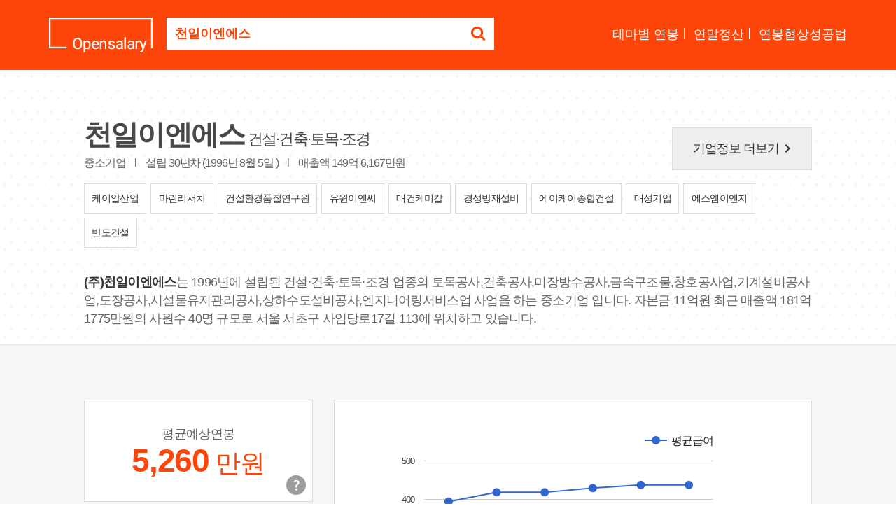

--- FILE ---
content_type: text/html; Charset=euc-kr
request_url: https://www.opensalary.com/company/?c=2582182
body_size: 6417
content:

<!DOCTYPE html>
<html lang="ko">
<head>
<meta charset="euc-kr">
<meta http-equiv="X-UA-Compatible" content="IE=edge,chrome=1">
<meta name="viewport" content="width=device-width, initial-scale=1.0, maximum-scale=1.0, user-scalable=0">
<title>천일이엔에스 연봉, 입사지원서 내기 전에 천일이엔에스 연봉정보를 확인하세요.</title>
<meta name="description" content="천일이엔에스 연봉, 평균예상연봉 5,260 만원, 회사가 납부한 국민연금 총액과 인원으로 추산한 값, 총인원 36 명, 서울특별시 서초구, 출처 : 국민연금공단 (2025년11월)">
<meta property="og:url" content="https://www.opensalary.com/company/?c=2582182">
<meta property="og:title" content="천일이엔에스 연봉, 입사지원서 내기 전에 천일이엔에스 연봉정보를 확인하세요.">
<meta property="og:description" content="천일이엔에스 연봉, 평균예상연봉 5,260 만원, 회사가 납부한 국민연금 총액과 인원으로 추산한 값, 총인원 36 명, 서울특별시 서초구, 출처 : 국민연금공단 (2025년11월)">
<meta property="og:site_name" content="오픈샐러리">
<meta property="og:image" content="https://i.incru.it/ui/static/image/opensalary/ver2/opensalary_logo.gif">
<link rel="canonical" href="https://www.opensalary.com/company/?c=2582182">
<link rel="stylesheet" type="text/css" href="//code.jquery.com/ui/1.12.1/themes/base/jquery-ui.css?20181012135100">
<link rel="stylesheet" type="text/css" href="//i.incru.it/ui/static/css/opensalary/bootstrap.css?20250527095000">
<link rel="stylesheet" type="text/css" href="https://fonts.googleapis.com/css?family=Cambo|Lato:400,700|Material+Icons">
<link rel="stylesheet" type="text/css" href="//maxcdn.bootstrapcdn.com/font-awesome/latest/css/font-awesome.min.css?20250527095000">
<link rel="stylesheet" type="text/css" href="//i.incru.it/ui/static/css/opensalary/opensalary_190107.css?20250527095000">
<!--[if lt IE 9]>
<script src="https://oss.maxcdn.com/html5shiv/3.7.3/html5shiv.min.js"></script>
<script src="https://oss.maxcdn.com/respond/1.4.2/respond.min.js"></script>
<![endif]-->

<script type="text/javascript">
<!--
 var gatrackingid = 'UA-1707882-76';
-->
</script><script src="//s.incru.it/gjs/ga.js?20250522175600"></script><script type="text/javascript" src="//s.incru.it/gjs/opensalary/jquery.min.js?20250522175600"></script><script type="text/javascript" defer src="//s.incru.it/gjs/opensalary/bootstrap.js?20250522175600"></script><script type="text/javascript" defer src="//s.incru.it/gjs/opensalary/ie10-viewport-bug-workaround.js?20250522175600"></script><script type="text/javascript" defer src="//s.incru.it/gjs/opensalary/modernizr.js?20250522175600"></script><script type="text/javascript" defer src="https://code.jquery.com/ui/1.12.1/jquery-ui.js?20250522175600"></script><script type="text/javascript" defer src="https://www.gstatic.com/charts/loader.js?20250522175600"></script><script type="text/javascript" defer src="//s.incru.it/gjs/cryptohelper.js?20250522175600"></script><script type="text/javascript" defer src="//s.incru.it/gjs/opensalary/custom.bootstrap.js?20250522175600"></script><script type="text/javascript" src="//s.incru.it/gjs/v2/incruit.util.js?20250522175600"></script>
			<script type="text/javascript">
				jQuery(document).ready(function() {
					if (iNcruit.util.IsTablet()==true){
						jQuery("#mainbody").attr("class", "tablet" );
					}
				});
			</script>
		
</head>
<body id="mainbody" class="no-touch">

				<script type="text/javascript">
					jQuery(document).ready(function() {
						if (iNcruit.util.IsTablet()==true){
							jQuery("#q").attr("placeholder", "회사명" );
						}
					});
				</script>
			
<nav class="navbar navbar-default navbar-fixed-top navbar-transparent" color-on-scroll="200">
	<div class="container-new">
		<div class="navbar-header">
			<div class="nav-search">
				<a class="navbar-brand" href="//www.opensalary.com/"><img src="//i.incru.it/ui/static/image/opensalary/ver2/opensalary_logo_w.png" alt="Opensalary"></a>
				<section class="searchBox">
					<form role="form" id="searchform" class="input-group" action="//www.opensalary.com/company/">
						<input type="hidden" id="c" name="c" value="2582182">
						<label class="sr-only" for="q">기업명을 검색하세요</label>
						<input type="text" id="q" class="form-control ui-autocomplete-input" style="font-weight: bold;color:#ff460a;" placeholder="궁금하신 회사의 이름을 입력하세요." name="q" value="천일이엔에스" autocomplete="off">
						<span class="input-group-btn">
						<button class="btn btn-default" type="submit"><i class="fa fa-search"></i></button>
						</span>
					</form>
				</section>
			</div>
			<div class="navbar-nav-scroll">
				<ul class="navbar-nav mr-auto">
					<li><a href="//www.opensalary.com/contents/" name="navmenu">테마별 연봉</a></li>
					<li><a href="//www.opensalary.com/contents/?ty=5" name="navmenu">연말정산</a></li>
					<li class="last"><a href="//www.opensalary.com/contents/?ty=6" name="navmenu">연봉협상성공법</a></li>
				</ul>
			</div>
		</div>
	</div>
</nav>

<div class="section pdBt35 bd_bottom_line dotted-bg">
	<div class="container-new">
		<div class="compnay_info">
			<div class="row">
				<div class="col-md-9">
					<div class="cmp-discirption">
						<div class="cmp-name">
							<h1>천일이엔에스</h1> <span>건설·건축·토목·조경</span>
						</div>
						<p class="cmp-detail">중소기업 <span>l</span> 설립 30년차 (1996년 8월 5일 ) <span>l</span> 매출액  149억 6,167만원</p>
					</div>
				</div>
				<div class="col-md-3"><a href="//www.incruit.com/company/1686540877" target="_blank" class="btn-more" id="more-comp-info">기업정보 더보기<i class="material-icons">keyboard_arrow_right</i></a></div>
			</div>
			<div class="recentJob"><div class="searchJob-list"><a href="//www.opensalary.com/company/?c=1062923" title="케이알산업" name="sameindus"><span class="cmp_name">케이알산업</span></a> <a href="//www.opensalary.com/company/?c=1163847" title="마린리서치" name="sameindus"><span class="cmp_name">마린리서치</span></a> <a href="//www.opensalary.com/company/?c=1788347" title="건설환경품질연구원" name="sameindus"><span class="cmp_name">건설환경품질연구원</span></a> <a href="//www.opensalary.com/company/?c=1426309" title="유원이엔씨" name="sameindus"><span class="cmp_name">유원이엔씨</span></a> <a href="//www.opensalary.com/company/?c=1276411" title="대건케미칼" name="sameindus"><span class="cmp_name">대건케미칼</span></a> <a href="//www.opensalary.com/company/?c=1106472" title="경성방재설비" name="sameindus"><span class="cmp_name">경성방재설비</span></a> <a href="//www.opensalary.com/company/?c=1268691" title="에이케이종합건설" name="sameindus"><span class="cmp_name">에이케이종합건설</span></a> <a href="//www.opensalary.com/company/?c=1016185" title="대성기업" name="sameindus"><span class="cmp_name">대성기업</span></a> <a href="//www.opensalary.com/company/?c=1248729" title="에스엠이엔지" name="sameindus"><span class="cmp_name">에스엠이엔지</span></a> <a href="//www.opensalary.com/company/?c=1240287" title="반도건설" name="sameindus"><span class="cmp_name">반도건설</span></a></div></div><div class="row"><div class="col-md-12"><p class="company_info_summary"><strong>(주)천일이엔에스</strong>는 1996년에 설립된 건설·건축·토목·조경 업종의 토목공사,건축공사,미장방수공사,금속구조물,창호공사업,기계설비공사업,도장공사,시설물유지관리공사,상하수도설비공사,엔지니어링서비스업 사업을 하는 중소기업 입니다.  자본금 11억원 최근 매출액 181억1775만원의  사원수 40명 규모로 서울 서초구 사임당로17길 113에 위치하고 있습니다.</p></div></div>
		</div>
	</div>
</div>



<div class="section gray-bg">
	<div class="container-new">
		<div class="result_GraphBox">
			<div class="row">
				<div class="col-md-4 ">
					<div class="infoBox-list">
						<div class="info-box">
							<div class="card money">
								<p class="info">평균예상연봉</p>
								<p class="money text-orange"><strong>5,260</strong> <span>만원</span></p>
								
								<div class="tooltipArea">									
									<button onclick="" code="a000010" title="평균예상연봉은 기업의 기준소득월액을 기준으로 납부한 국민연금 총액과 재직 인원으로 산출한 예상치로, 실제 기업의 연봉과 차이가 발생할 수 있습니다.(2025년11월 기준)" data-title="평균예상연봉은 기업의 기준소득월액을 기준으로 납부한 국민연금 총액과 재직 인원으로 산출한 예상치로, 실제 기업의 연봉과 차이가 발생할 수 있습니다. <span class='text-orange'>(2025년11월 기준)</span>" data-html="true" class="tipUpdate btn-layer-act layer-btn-tooltip"><span>평균예상연봉 안내</span></button>
								</div>
							</div>
						</div>
						<div class="info-box">
							<div class="card money">
								<p class="info">올해입사자평균월급</p>
								<p class="money text-orange"><strong>416</strong> <span>만원</span></p>
								<div class="tooltipArea">									
									<button onclick="" code="a000010" title="올해 입사자 평균월급은 기업의 국민연금 납부액과 인원수 증감을 고려하여 산출한 평균치로, 실제 기업의 연봉과 차이가 발생할 수 있습니다." data-html="true" class="tipUpdate btn-layer-act layer-btn-tooltip"><span>올해입사자연봉 안내</span></button>
								</div>
							</div>
						</div>
						<div class="info-box">
							<div class="card money">
								<p class="info">초임연봉</p>
								<p class="money text-orange">-</p>
								<div class="tooltipArea">									
									<button onclick="" code="a000010" title="기업의 경영공시자료, 공공기관의 공개자료, 보도자료 등을 토대로 인크루트가 자체적으로 수집한 데이터입니다." data-html="true" class="tipUpdate btn-layer-act layer-btn-tooltip"><span>초임연봉 안내</span></button>
								</div>
							</div>
						</div>
						
					</div>
				</div>
				<div class="col-md-8">
						<div class="card graph">
							<div id="salarychart_div" style="width:98%;height:450px;">
							</div>
						</div>
				</div>
			</div>
			<p class="nice_text">
				<span>정보제공 : 
				
				<a href="https://www.incruit.com/" target="_blank">인크루트</a>, <a href="https://www.data.go.kr/" target="_blank">공공데이터포털</a></span>
			</p>
			<div class="row">
				<div class="col-md-12">
					<p class="salary-notice">* 기업 연봉은 기업의 기준소득월액을 기준으로 납부한 국민연금 총액을 바탕으로 산출한 값입니다.<br>* 기업별 납부 국민총액은 성과급, 비과세액, 기간제, 시간제, 계약직근로자 포함여부 등이 다를 수 있기 때문에, 실제 기업의 연봉과 차이가 발생할 수 있습니다.<br>* 본 기업의 연봉은 기업 정보 및 급여수준을 참고하는 자료로만 활용하시기를 권장합니다. </p>
				</div>
			</div>
		</div>
		<div class="result_GraphBox">
			<div class="row">
				<div class="col-md-8">
						<div class="card graph">
							<div id="employcntchart_div" style="width:98%;height:450px;"></div>
						</div>
				</div>
				<div class="col-md-4 ">
					<div class="infoBox-list">
						<div class="info-box">
							<div class="card money">
								<p class="info">총인원</p>
								<p class="money text-orange"><strong>36</strong> <span>명</span></p>
							</div>
						</div>
						<div class="info-box">
							<div class="card money">
								<p class="info">최근 1년 입사율</p>
								<p class="money text-black"><strong>83.3%</strong></p>
							</div>
						</div>
						<div class="info-box">
							<div class="card money">
								<p class="info">최근 1년 퇴사율</p>
								<p class="money text-black"><strong>72.2%</strong></p>
							</div>
						</div>
						
					</div>
				</div>
			</div>
			<p class="nice_text"><span>정보제공 : <a href="https://www.incruit.com/" target="_blank">인크루트</a>, <a href="https://www.data.go.kr/" target="_blank">공공데이터포털</a></span></p>
		</div>
	</div>
</div>


<div class="modal fade login" id="loginModal">
	<div class="modal-dialog login animated">
		<div class="modal-content">
			<div class="modal-header">
				<button type="button" class="close" aria-hidden="true" data-dismiss="modal">×</button>
				<h4 class="modal-title">인크루트 도메인계정 로그인</h4>
			</div>
			<div class="modal-body">
				<div class="box">
					<div class="content">
						<div class="form loginBox">
							<form method="post" id="login" action="javascript:return false;">
								<input id="userid" class="form-control" type="text" placeholder="인크루트 도메인계정 아이디" name="userid" value="">
								<input id="password" class="form-control" type="password" placeholder="비밀번호" name="password" value="">
								<button class="btn btn-fill btn-warning btn-lg" onclick="loginAjax();" style="width:100%">&nbsp;&nbsp;&nbsp;Log In&nbsp;&nbsp;&nbsp;</button>
							</form>
						</div>
						<div class="error"></div>
					</div>
				</div>
			</div>
		</div>
	</div>
</div>

<div class="section gray-bg">
	<div class="container-new">
		<div class="recentJob">
			<h2 class="text-center">훌륭한 인재를 찾기 위해 <span class="text-orange">채용 진행중</span>인 기업목록입니다.</h2>
			<div class="searchJob-list">
				<a href="//www.opensalary.com/company/?c=1060156" name="realjobcomp"><span class="cmp_name">거성산업자재</span><br><span class="address">경상북도 풍각면</span></a> <a href="//www.opensalary.com/company/?c=2768446" name="realjobcomp"><span class="cmp_name">에이지엠</span><br><span class="address">경기도 통진읍</span></a> <a href="//www.opensalary.com/company/?c=1034053" name="realjobcomp"><span class="cmp_name">애니원정보시스템</span><br><span class="address">경기도 군포시</span></a> <a href="//www.opensalary.com/company/?c=1319952" name="realjobcomp"><span class="cmp_name">엘리트푸드</span><br><span class="address">전북특별자치도 금구면</span></a> <a href="//www.opensalary.com/company/?c=1082698" name="realjobcomp"><span class="cmp_name">미루애드</span><br><span class="address">서울특별시 송파구</span></a> <a href="//www.opensalary.com/company/?c=1113688" name="realjobcomp"><span class="cmp_name">거창유지관리</span><br><span class="address">충청북도 서원구</span></a> <a href="//www.opensalary.com/company/?c=2410653" name="realjobcomp"><span class="cmp_name">하이버스</span><br><span class="address">경기도 마도면</span></a> <a href="//www.opensalary.com/company/?c=1172348" name="realjobcomp"><span class="cmp_name">행복한동행</span><br><span class="address">대구광역시 달서구</span></a> <a href="//www.opensalary.com/company/?c=1315941" name="realjobcomp"><span class="cmp_name">가온기업</span><br><span class="address">충청북도 금왕읍</span></a> <a href="//www.opensalary.com/company/?c=1364213" name="realjobcomp"><span class="cmp_name">타임폴리오자산운용</span><br><span class="address">서울특별시 영등포구</span></a>
			</div>
		</div>
	</div>
</div>

<div class="section add--banner">
	<div class="container-new">
		<div class="adcs_banner300x94 bg--white">
		
<script async src="//pagead2.googlesyndication.com/pagead/js/adsbygoogle.js"></script>
<ins class="adsbygoogle"style="display:inline-block;width:728px;height:90px"style="display:inline-block;width:728px;"style="display:inline-block;width:728px;height:90px"data-ad-client="ca-pub-9978242282449603"data-ad-slot="3665785361"google_ad_width="728"google_ad_height="90"></ins>
<script>(adsbygoogle = window.adsbygoogle || []).push({});</script>
		</div>
	</div>
</div>

<footer class="footer" data-color="red">
<div class="container-new">
	<div class="copyright text-center">
		 Copyright &copy;2026 Incruit Corp. All Rights Reserved. <button href="#fakelink" class="link" id="btmQnA" name="btmQnA"><span class="text-center small">[문의메일보내기]</span></button>
	</div>
</div>
</footer>

<script type="text/javascript">
<!--
jQuery(document).ready(function(){if(jQuery.isFunction(window._gReadyScript)) _gReadyScript();var oSAD = '1031003200330034003500';var oEAD = '2122,2254,2457,25526,26729,28333,310037';var oSCD = '6202506339573955000,6202507341974194000,6202508341974187000,6202509343074296000,6202510343874382000,6202511343874383000';var oECD = '620250610162911011235,6202507162122911112235,62025082192122951312236,620250921921231001312237,620251016162951111236,6202511162192951113236';function drawSalaryCall(){drawSalary(oSAD,oSCD);}function drawEmployCntCall(){drawEmployCnt(oEAD,oECD);}google.charts.load('current', {'packages':['corechart']});google.charts.setOnLoadCallback(drawSalaryCall);google.charts.setOnLoadCallback(drawEmployCntCall);});
-->
</script><script defer src="//s.incru.it/gjs/incruit.console.adv.js?20250522175600"></script>
</body>
</html>


--- FILE ---
content_type: text/html; charset=utf-8
request_url: https://id.abr.ge/api/v2/third-party-cookie/identifier.html?requestID=894627638
body_size: 443
content:
<!DOCTYPE html>
<html>
<head><meta charset="utf-8"></head>
<body>

<pre>
    requestID: 894627638
    Reply: map[uuid:706eb25a-87bc-43f3-bc5e-9fe454f1f313]
</pre>
<script>
    var message = {
        requestID: '894627638',
        
        reply: (document.cookie.indexOf('ab180ClientId=') !== -1) ? {"uuid":"706eb25a-87bc-43f3-bc5e-9fe454f1f313"} : { error: 'Third party cookie is not supported' }
        
    }

    window.parent.postMessage(
        
        JSON.stringify(message)
        
    , '*');
</script>
</body>
</html>


--- FILE ---
content_type: text/html; charset=utf-8
request_url: https://www.google.com/recaptcha/api2/aframe
body_size: 269
content:
<!DOCTYPE HTML><html><head><meta http-equiv="content-type" content="text/html; charset=UTF-8"></head><body><script nonce="_eTk7WqZgqmdqZCqvSFFeQ">/** Anti-fraud and anti-abuse applications only. See google.com/recaptcha */ try{var clients={'sodar':'https://pagead2.googlesyndication.com/pagead/sodar?'};window.addEventListener("message",function(a){try{if(a.source===window.parent){var b=JSON.parse(a.data);var c=clients[b['id']];if(c){var d=document.createElement('img');d.src=c+b['params']+'&rc='+(localStorage.getItem("rc::a")?sessionStorage.getItem("rc::b"):"");window.document.body.appendChild(d);sessionStorage.setItem("rc::e",parseInt(sessionStorage.getItem("rc::e")||0)+1);localStorage.setItem("rc::h",'1769260345889');}}}catch(b){}});window.parent.postMessage("_grecaptcha_ready", "*");}catch(b){}</script></body></html>